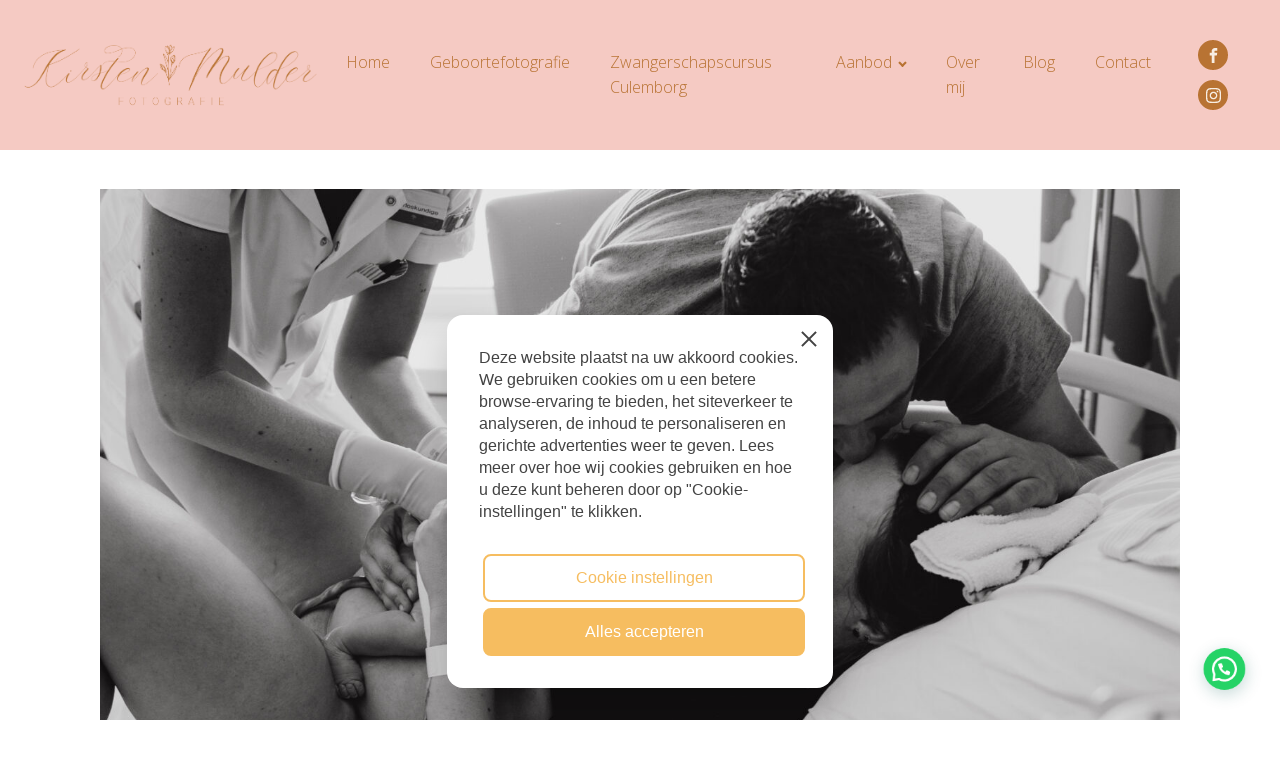

--- FILE ---
content_type: text/css
request_url: https://kirstenmulderfotografie.nl/wp-content/cache/wpfc-minified/21qqn2pp/607yb.css
body_size: -112
content:
@font-face {
font-family: 'meetha';
src: url(//kirstenmulderfotografie.nl/wp-content/uploads/useanyfont/1730Meetha.woff2) format('woff2'),
url(//kirstenmulderfotografie.nl/wp-content/uploads/useanyfont/1730Meetha.woff) format('woff');
font-display: auto;
}
.meetha{font-family: 'meetha' !important;}

--- FILE ---
content_type: text/css
request_url: https://kirstenmulderfotografie.nl/wp-content/cache/wpfc-minified/9i8a2p97/607yb.css
body_size: 570
content:
#section-2-22 > .ct-section-inner-wrap{max-width:100%;padding-top:30px;padding-bottom:30px;display:flex;flex-direction:row;align-items:center;justify-content:center}#section-2-22{display:block}#section-2-22{background-color:#f5cac3;text-align:justify}#section-14-22 > .ct-section-inner-wrap{padding-top:20px;padding-bottom:20px;display:flex;flex-direction:row;align-items:center;justify-content:center}#section-14-22{display:block}#section-14-22{background-color:#b87333}#section-36-22 > .ct-section-inner-wrap{padding-top:0;padding-bottom:33px;display:flex;flex-direction:row;align-items:center;justify-content:center}#section-36-22{display:block}#section-36-22{background-color:#b87333}@media (max-width:767px){#div_block-3-22{margin-right:0px}}#text_block-17-22{font-family:'Open Sans';font-weight:100;color:#f7ede2}@media (max-width:767px){#text_block-17-22{font-size:11px}}@media (max-width:479px){#text_block-17-22{font-size:8px}}#text_block-22-22{font-family:'Open Sans';font-weight:100;color:#f7ede2;margin-top:0px}#link_text-39-22{text-decoration:underline;color:#ffffff;font-family:'Open Sans'}#link_text-41-22{text-decoration:underline;color:#ffffff;font-family:'Open Sans'}#link_text-42-22{text-decoration:underline;color:#ffffff;font-family:'Open Sans'}@media (max-width:767px){#text_block-22-22{font-size:11px}}@media (max-width:767px){#link_text-39-22{font-size:11px}}@media (max-width:767px){#link_text-41-22{font-size:11px}}@media (max-width:767px){#link_text-42-22{font-size:11px}}@media (max-width:479px){#text_block-22-22{font-size:8px}}@media (max-width:479px){#link_text-39-22{font-size:8px}}@media (max-width:479px){#link_text-41-22{font-size:8px}}@media (max-width:479px){#link_text-42-22{font-size:8px}}#image-6-22{width:300px;margin-left:0px;margin-right:34px}@media (max-width:767px){#image-6-22{width:200px}}@media (max-width:479px){#image-6-22{width:150px}}#_nav_menu-7-22 .oxy-nav-menu-hamburger-line{background-color:#b87333}@media (max-width:1120px){#_nav_menu-7-22 .oxy-nav-menu-list{display:none}#_nav_menu-7-22 .oxy-menu-toggle{display:initial}#_nav_menu-7-22.oxy-nav-menu.oxy-nav-menu-open .oxy-nav-menu-list{display:initial}}#_nav_menu-7-22.oxy-nav-menu.oxy-nav-menu-open{margin-top:0 !important;margin-right:0 !important;margin-left:0 !important;margin-bottom:0 !important}#_nav_menu-7-22.oxy-nav-menu.oxy-nav-menu-open .menu-item a{padding-top:20px;padding-bottom:20px;padding-left:20px;padding-right:20px}#_nav_menu-7-22 .oxy-nav-menu-hamburger-wrap{width:40px;height:40px;margin-top:10px;margin-bottom:10px}#_nav_menu-7-22 .oxy-nav-menu-hamburger{width:40px;height:32px}#_nav_menu-7-22 .oxy-nav-menu-hamburger-line{height:6px}#_nav_menu-7-22.oxy-nav-menu-open .oxy-nav-menu-hamburger .oxy-nav-menu-hamburger-line:first-child{top:13px}#_nav_menu-7-22.oxy-nav-menu-open .oxy-nav-menu-hamburger .oxy-nav-menu-hamburger-line:last-child{top:-13px}#_nav_menu-7-22{font-family:'Open Sans'}#_nav_menu-7-22 .oxy-nav-menu-list{flex-direction:row}#_nav_menu-7-22 .menu-item a{padding-top:20px;padding-left:20px;padding-right:20px;padding-bottom:20px;color:#b87333;font-weight:100}#_nav_menu-7-22.oxy-nav-menu:not(.oxy-nav-menu-open) .sub-menu{background-color:#f5cac3}#_nav_menu-7-22.oxy-nav-menu:not(.oxy-nav-menu-open) .sub-menu .menu-item a{border:0;padding-top:20px;padding-bottom:20px;color:#b87333}#_nav_menu-7-22.oxy-nav-menu:not(.oxy-nav-menu-open) .sub-menu .menu-item a:hover{border:0;padding-top:20px;padding-bottom:20px;color:#b87333;background-color:#f5cac3}#_social_icons-8-22.oxy-social-icons{flex-direction:row;margin-right:-10px;margin-bottom:-10px}#_social_icons-8-22.oxy-social-icons a{font-size:30px;margin-right:10px;margin-bottom:10px;border-radius:50%;background-color:#b87333}#_social_icons-8-22.oxy-social-icons a:hover{background-color:#b87333}#_social_icons-8-22.oxy-social-icons a svg{width:0.5em;height:0.5em;color:#f7ede2}#_social_icons-8-22.oxy-social-icons a:hover svg{color:#f7ede2}#_social_icons-8-22{margin-left:27px}@media (max-width:767px){#_social_icons-8-22.oxy-social-icons{}#_social_icons-8-22.oxy-social-icons a{font-size:20px}#_social_icons-8-22.oxy-social-icons a svg{width:0.5em;height:0.5em}#_social_icons-8-22{padding-right:0px;margin-left:18px}}@media (max-width:479px){#_social_icons-8-22.oxy-social-icons{}#_social_icons-8-22.oxy-social-icons a{font-size:20px}#_social_icons-8-22.oxy-social-icons a svg{width:0.5em;height:0.5em}#_social_icons-8-22{margin-left:16px;padding-right:0px}}

--- FILE ---
content_type: text/css
request_url: https://kirstenmulderfotografie.nl/wp-content/cache/wpfc-minified/7jvfzt8m/7tmc3.css
body_size: 60
content:
#section-48-349 > .ct-section-inner-wrap{padding-top:39px;padding-bottom:38px;align-items:center}#section-48-349{text-align:left}#headline-50-349{margin-top:62px;font-weight:100;font-family:'meetha';color:#b87333}#headline-51-349{font-family:'Open Sans';font-weight:100}#text_block-52-349{font-family:'Open Sans';font-weight:100;padding-left:20px;padding-right:20px;margin-top:11px}#text_block-58-349{margin-top:7px}#text_block-60-349{margin-top:9px}#link_button-62-349{background-color:#f5cac3;border:1px solid #f5cac3;color:#b87333}#link_button-62-349{margin-top:25px;font-family:'Open Sans';font-weight:100}#image-49-349{margin-top:0px}#image-55-349{padding-top:5px;padding-left:5px;padding-right:5px;padding-bottom:5px;margin-top:14px}